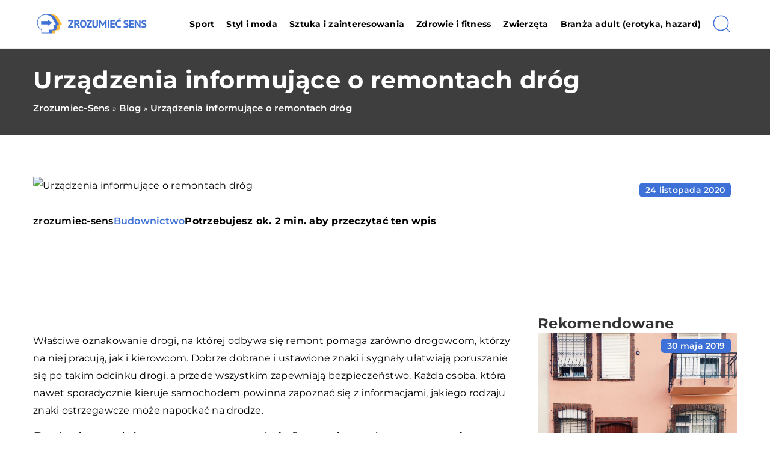

--- FILE ---
content_type: text/html; charset=UTF-8
request_url: https://zrozumiec-sens.pl/urzadzenia-informujace-o-remontach-drog/
body_size: 14120
content:
<!DOCTYPE html>
<html lang="pl">
<head><meta charset="UTF-8"><script>if(navigator.userAgent.match(/MSIE|Internet Explorer/i)||navigator.userAgent.match(/Trident\/7\..*?rv:11/i)){var href=document.location.href;if(!href.match(/[?&]nowprocket/)){if(href.indexOf("?")==-1){if(href.indexOf("#")==-1){document.location.href=href+"?nowprocket=1"}else{document.location.href=href.replace("#","?nowprocket=1#")}}else{if(href.indexOf("#")==-1){document.location.href=href+"&nowprocket=1"}else{document.location.href=href.replace("#","&nowprocket=1#")}}}}</script><script>class RocketLazyLoadScripts{constructor(){this.v="1.2.3",this.triggerEvents=["keydown","mousedown","mousemove","touchmove","touchstart","touchend","wheel"],this.userEventHandler=this._triggerListener.bind(this),this.touchStartHandler=this._onTouchStart.bind(this),this.touchMoveHandler=this._onTouchMove.bind(this),this.touchEndHandler=this._onTouchEnd.bind(this),this.clickHandler=this._onClick.bind(this),this.interceptedClicks=[],window.addEventListener("pageshow",t=>{this.persisted=t.persisted}),window.addEventListener("DOMContentLoaded",()=>{this._preconnect3rdParties()}),this.delayedScripts={normal:[],async:[],defer:[]},this.trash=[],this.allJQueries=[]}_addUserInteractionListener(t){if(document.hidden){t._triggerListener();return}this.triggerEvents.forEach(e=>window.addEventListener(e,t.userEventHandler,{passive:!0})),window.addEventListener("touchstart",t.touchStartHandler,{passive:!0}),window.addEventListener("mousedown",t.touchStartHandler),document.addEventListener("visibilitychange",t.userEventHandler)}_removeUserInteractionListener(){this.triggerEvents.forEach(t=>window.removeEventListener(t,this.userEventHandler,{passive:!0})),document.removeEventListener("visibilitychange",this.userEventHandler)}_onTouchStart(t){"HTML"!==t.target.tagName&&(window.addEventListener("touchend",this.touchEndHandler),window.addEventListener("mouseup",this.touchEndHandler),window.addEventListener("touchmove",this.touchMoveHandler,{passive:!0}),window.addEventListener("mousemove",this.touchMoveHandler),t.target.addEventListener("click",this.clickHandler),this._renameDOMAttribute(t.target,"onclick","rocket-onclick"),this._pendingClickStarted())}_onTouchMove(t){window.removeEventListener("touchend",this.touchEndHandler),window.removeEventListener("mouseup",this.touchEndHandler),window.removeEventListener("touchmove",this.touchMoveHandler,{passive:!0}),window.removeEventListener("mousemove",this.touchMoveHandler),t.target.removeEventListener("click",this.clickHandler),this._renameDOMAttribute(t.target,"rocket-onclick","onclick"),this._pendingClickFinished()}_onTouchEnd(t){window.removeEventListener("touchend",this.touchEndHandler),window.removeEventListener("mouseup",this.touchEndHandler),window.removeEventListener("touchmove",this.touchMoveHandler,{passive:!0}),window.removeEventListener("mousemove",this.touchMoveHandler)}_onClick(t){t.target.removeEventListener("click",this.clickHandler),this._renameDOMAttribute(t.target,"rocket-onclick","onclick"),this.interceptedClicks.push(t),t.preventDefault(),t.stopPropagation(),t.stopImmediatePropagation(),this._pendingClickFinished()}_replayClicks(){window.removeEventListener("touchstart",this.touchStartHandler,{passive:!0}),window.removeEventListener("mousedown",this.touchStartHandler),this.interceptedClicks.forEach(t=>{t.target.dispatchEvent(new MouseEvent("click",{view:t.view,bubbles:!0,cancelable:!0}))})}_waitForPendingClicks(){return new Promise(t=>{this._isClickPending?this._pendingClickFinished=t:t()})}_pendingClickStarted(){this._isClickPending=!0}_pendingClickFinished(){this._isClickPending=!1}_renameDOMAttribute(t,e,r){t.hasAttribute&&t.hasAttribute(e)&&(event.target.setAttribute(r,event.target.getAttribute(e)),event.target.removeAttribute(e))}_triggerListener(){this._removeUserInteractionListener(this),"loading"===document.readyState?document.addEventListener("DOMContentLoaded",this._loadEverythingNow.bind(this)):this._loadEverythingNow()}_preconnect3rdParties(){let t=[];document.querySelectorAll("script[type=rocketlazyloadscript]").forEach(e=>{if(e.hasAttribute("src")){let r=new URL(e.src).origin;r!==location.origin&&t.push({src:r,crossOrigin:e.crossOrigin||"module"===e.getAttribute("data-rocket-type")})}}),t=[...new Map(t.map(t=>[JSON.stringify(t),t])).values()],this._batchInjectResourceHints(t,"preconnect")}async _loadEverythingNow(){this.lastBreath=Date.now(),this._delayEventListeners(this),this._delayJQueryReady(this),this._handleDocumentWrite(),this._registerAllDelayedScripts(),this._preloadAllScripts(),await this._loadScriptsFromList(this.delayedScripts.normal),await this._loadScriptsFromList(this.delayedScripts.defer),await this._loadScriptsFromList(this.delayedScripts.async);try{await this._triggerDOMContentLoaded(),await this._triggerWindowLoad()}catch(t){console.error(t)}window.dispatchEvent(new Event("rocket-allScriptsLoaded")),this._waitForPendingClicks().then(()=>{this._replayClicks()}),this._emptyTrash()}_registerAllDelayedScripts(){document.querySelectorAll("script[type=rocketlazyloadscript]").forEach(t=>{t.hasAttribute("data-rocket-src")?t.hasAttribute("async")&&!1!==t.async?this.delayedScripts.async.push(t):t.hasAttribute("defer")&&!1!==t.defer||"module"===t.getAttribute("data-rocket-type")?this.delayedScripts.defer.push(t):this.delayedScripts.normal.push(t):this.delayedScripts.normal.push(t)})}async _transformScript(t){return new Promise((await this._littleBreath(),navigator.userAgent.indexOf("Firefox/")>0||""===navigator.vendor)?e=>{let r=document.createElement("script");[...t.attributes].forEach(t=>{let e=t.nodeName;"type"!==e&&("data-rocket-type"===e&&(e="type"),"data-rocket-src"===e&&(e="src"),r.setAttribute(e,t.nodeValue))}),t.text&&(r.text=t.text),r.hasAttribute("src")?(r.addEventListener("load",e),r.addEventListener("error",e)):(r.text=t.text,e());try{t.parentNode.replaceChild(r,t)}catch(i){e()}}:async e=>{function r(){t.setAttribute("data-rocket-status","failed"),e()}try{let i=t.getAttribute("data-rocket-type"),n=t.getAttribute("data-rocket-src");t.text,i?(t.type=i,t.removeAttribute("data-rocket-type")):t.removeAttribute("type"),t.addEventListener("load",function r(){t.setAttribute("data-rocket-status","executed"),e()}),t.addEventListener("error",r),n?(t.removeAttribute("data-rocket-src"),t.src=n):t.src="data:text/javascript;base64,"+window.btoa(unescape(encodeURIComponent(t.text)))}catch(s){r()}})}async _loadScriptsFromList(t){let e=t.shift();return e&&e.isConnected?(await this._transformScript(e),this._loadScriptsFromList(t)):Promise.resolve()}_preloadAllScripts(){this._batchInjectResourceHints([...this.delayedScripts.normal,...this.delayedScripts.defer,...this.delayedScripts.async],"preload")}_batchInjectResourceHints(t,e){var r=document.createDocumentFragment();t.forEach(t=>{let i=t.getAttribute&&t.getAttribute("data-rocket-src")||t.src;if(i){let n=document.createElement("link");n.href=i,n.rel=e,"preconnect"!==e&&(n.as="script"),t.getAttribute&&"module"===t.getAttribute("data-rocket-type")&&(n.crossOrigin=!0),t.crossOrigin&&(n.crossOrigin=t.crossOrigin),t.integrity&&(n.integrity=t.integrity),r.appendChild(n),this.trash.push(n)}}),document.head.appendChild(r)}_delayEventListeners(t){let e={};function r(t,r){!function t(r){!e[r]&&(e[r]={originalFunctions:{add:r.addEventListener,remove:r.removeEventListener},eventsToRewrite:[]},r.addEventListener=function(){arguments[0]=i(arguments[0]),e[r].originalFunctions.add.apply(r,arguments)},r.removeEventListener=function(){arguments[0]=i(arguments[0]),e[r].originalFunctions.remove.apply(r,arguments)});function i(t){return e[r].eventsToRewrite.indexOf(t)>=0?"rocket-"+t:t}}(t),e[t].eventsToRewrite.push(r)}function i(t,e){let r=t[e];Object.defineProperty(t,e,{get:()=>r||function(){},set(i){t["rocket"+e]=r=i}})}r(document,"DOMContentLoaded"),r(window,"DOMContentLoaded"),r(window,"load"),r(window,"pageshow"),r(document,"readystatechange"),i(document,"onreadystatechange"),i(window,"onload"),i(window,"onpageshow")}_delayJQueryReady(t){let e;function r(r){if(r&&r.fn&&!t.allJQueries.includes(r)){r.fn.ready=r.fn.init.prototype.ready=function(e){return t.domReadyFired?e.bind(document)(r):document.addEventListener("rocket-DOMContentLoaded",()=>e.bind(document)(r)),r([])};let i=r.fn.on;r.fn.on=r.fn.init.prototype.on=function(){if(this[0]===window){function t(t){return t.split(" ").map(t=>"load"===t||0===t.indexOf("load.")?"rocket-jquery-load":t).join(" ")}"string"==typeof arguments[0]||arguments[0]instanceof String?arguments[0]=t(arguments[0]):"object"==typeof arguments[0]&&Object.keys(arguments[0]).forEach(e=>{let r=arguments[0][e];delete arguments[0][e],arguments[0][t(e)]=r})}return i.apply(this,arguments),this},t.allJQueries.push(r)}e=r}r(window.jQuery),Object.defineProperty(window,"jQuery",{get:()=>e,set(t){r(t)}})}async _triggerDOMContentLoaded(){this.domReadyFired=!0,await this._littleBreath(),document.dispatchEvent(new Event("rocket-DOMContentLoaded")),await this._littleBreath(),window.dispatchEvent(new Event("rocket-DOMContentLoaded")),await this._littleBreath(),document.dispatchEvent(new Event("rocket-readystatechange")),await this._littleBreath(),document.rocketonreadystatechange&&document.rocketonreadystatechange()}async _triggerWindowLoad(){await this._littleBreath(),window.dispatchEvent(new Event("rocket-load")),await this._littleBreath(),window.rocketonload&&window.rocketonload(),await this._littleBreath(),this.allJQueries.forEach(t=>t(window).trigger("rocket-jquery-load")),await this._littleBreath();let t=new Event("rocket-pageshow");t.persisted=this.persisted,window.dispatchEvent(t),await this._littleBreath(),window.rocketonpageshow&&window.rocketonpageshow({persisted:this.persisted})}_handleDocumentWrite(){let t=new Map;document.write=document.writeln=function(e){let r=document.currentScript;r||console.error("WPRocket unable to document.write this: "+e);let i=document.createRange(),n=r.parentElement,s=t.get(r);void 0===s&&(s=r.nextSibling,t.set(r,s));let a=document.createDocumentFragment();i.setStart(a,0),a.appendChild(i.createContextualFragment(e)),n.insertBefore(a,s)}}async _littleBreath(){Date.now()-this.lastBreath>45&&(await this._requestAnimFrame(),this.lastBreath=Date.now())}async _requestAnimFrame(){return document.hidden?new Promise(t=>setTimeout(t)):new Promise(t=>requestAnimationFrame(t))}_emptyTrash(){this.trash.forEach(t=>t.remove())}static run(){let t=new RocketLazyLoadScripts;t._addUserInteractionListener(t)}}RocketLazyLoadScripts.run();</script>	
	
	<meta name="viewport" content="width=device-width, initial-scale=1">
		<meta name='robots' content='index, follow, max-image-preview:large, max-snippet:-1, max-video-preview:-1' />

	<!-- This site is optimized with the Yoast SEO plugin v26.8 - https://yoast.com/product/yoast-seo-wordpress/ -->
	<title>Urządzenia informujące o remontach dróg - zrozumiec-sens.pl</title><link rel="stylesheet" href="https://zrozumiec-sens.pl/wp-content/cache/min/1/24db09f0ad8ee7a0ab97b041f1971639.css" media="all" data-minify="1" />
	<link rel="canonical" href="https://zrozumiec-sens.pl/urzadzenia-informujace-o-remontach-drog/" />
	<meta property="og:locale" content="pl_PL" />
	<meta property="og:type" content="article" />
	<meta property="og:title" content="Urządzenia informujące o remontach dróg - zrozumiec-sens.pl" />
	<meta property="og:description" content="Właściwe oznakowanie drogi, na której odbywa się remont pomaga zarówno drogowcom, którzy na niej pracują, jak i kierowcom. Dobrze dobrane [&hellip;]" />
	<meta property="og:url" content="https://zrozumiec-sens.pl/urzadzenia-informujace-o-remontach-drog/" />
	<meta property="og:site_name" content="zrozumiec-sens.pl" />
	<meta name="author" content="zrozumiec-sens" />
	<meta name="twitter:card" content="summary_large_image" />
	<meta name="twitter:label1" content="Napisane przez" />
	<meta name="twitter:data1" content="zrozumiec-sens" />
	<meta name="twitter:label2" content="Szacowany czas czytania" />
	<meta name="twitter:data2" content="1 minuta" />
	<script type="application/ld+json" class="yoast-schema-graph">{"@context":"https://schema.org","@graph":[{"@type":"Article","@id":"https://zrozumiec-sens.pl/urzadzenia-informujace-o-remontach-drog/#article","isPartOf":{"@id":"https://zrozumiec-sens.pl/urzadzenia-informujace-o-remontach-drog/"},"author":{"name":"zrozumiec-sens","@id":"https://zrozumiec-sens.pl/#/schema/person/78e6f5a4f0e573e2bf972ee678bcf0f5"},"headline":"Urządzenia informujące o remontach dróg","datePublished":"2020-11-24T09:25:53+00:00","mainEntityOfPage":{"@id":"https://zrozumiec-sens.pl/urzadzenia-informujace-o-remontach-drog/"},"wordCount":264,"commentCount":0,"image":{"@id":"https://zrozumiec-sens.pl/urzadzenia-informujace-o-remontach-drog/#primaryimage"},"thumbnailUrl":"","articleSection":["Budownictwo"],"inLanguage":"pl-PL","potentialAction":[{"@type":"CommentAction","name":"Comment","target":["https://zrozumiec-sens.pl/urzadzenia-informujace-o-remontach-drog/#respond"]}]},{"@type":"WebPage","@id":"https://zrozumiec-sens.pl/urzadzenia-informujace-o-remontach-drog/","url":"https://zrozumiec-sens.pl/urzadzenia-informujace-o-remontach-drog/","name":"Urządzenia informujące o remontach dróg - zrozumiec-sens.pl","isPartOf":{"@id":"https://zrozumiec-sens.pl/#website"},"primaryImageOfPage":{"@id":"https://zrozumiec-sens.pl/urzadzenia-informujace-o-remontach-drog/#primaryimage"},"image":{"@id":"https://zrozumiec-sens.pl/urzadzenia-informujace-o-remontach-drog/#primaryimage"},"thumbnailUrl":"","datePublished":"2020-11-24T09:25:53+00:00","inLanguage":"pl-PL","potentialAction":[{"@type":"ReadAction","target":["https://zrozumiec-sens.pl/urzadzenia-informujace-o-remontach-drog/"]}]},{"@type":"ImageObject","inLanguage":"pl-PL","@id":"https://zrozumiec-sens.pl/urzadzenia-informujace-o-remontach-drog/#primaryimage","url":"","contentUrl":""},{"@type":"WebSite","@id":"https://zrozumiec-sens.pl/#website","url":"https://zrozumiec-sens.pl/","name":"zrozumiec-sens.pl","description":"","potentialAction":[{"@type":"SearchAction","target":{"@type":"EntryPoint","urlTemplate":"https://zrozumiec-sens.pl/?s={search_term_string}"},"query-input":{"@type":"PropertyValueSpecification","valueRequired":true,"valueName":"search_term_string"}}],"inLanguage":"pl-PL"}]}</script>
	<!-- / Yoast SEO plugin. -->


<link rel='dns-prefetch' href='//cdnjs.cloudflare.com' />

<style id='wp-img-auto-sizes-contain-inline-css' type='text/css'>
img:is([sizes=auto i],[sizes^="auto," i]){contain-intrinsic-size:3000px 1500px}
/*# sourceURL=wp-img-auto-sizes-contain-inline-css */
</style>
<style id='wp-emoji-styles-inline-css' type='text/css'>

	img.wp-smiley, img.emoji {
		display: inline !important;
		border: none !important;
		box-shadow: none !important;
		height: 1em !important;
		width: 1em !important;
		margin: 0 0.07em !important;
		vertical-align: -0.1em !important;
		background: none !important;
		padding: 0 !important;
	}
/*# sourceURL=wp-emoji-styles-inline-css */
</style>
<style id='classic-theme-styles-inline-css' type='text/css'>
/*! This file is auto-generated */
.wp-block-button__link{color:#fff;background-color:#32373c;border-radius:9999px;box-shadow:none;text-decoration:none;padding:calc(.667em + 2px) calc(1.333em + 2px);font-size:1.125em}.wp-block-file__button{background:#32373c;color:#fff;text-decoration:none}
/*# sourceURL=/wp-includes/css/classic-themes.min.css */
</style>

<script type="text/javascript" src="https://zrozumiec-sens.pl/wp-includes/js/jquery/jquery.min.js?ver=3.7.1" id="jquery-core-js"></script>
<script type="text/javascript" src="https://zrozumiec-sens.pl/wp-includes/js/jquery/jquery-migrate.min.js?ver=3.4.1" id="jquery-migrate-js" defer></script>
<script  type="application/ld+json">
        {
          "@context": "https://schema.org",
          "@type": "BreadcrumbList",
          "itemListElement": [{"@type": "ListItem","position": 1,"name": "zrozumiec-sens","item": "https://zrozumiec-sens.pl" },{"@type": "ListItem","position": 2,"name": "Blog","item": "https://zrozumiec-sens.pl/blog/" },{"@type": "ListItem","position": 3,"name": "Urządzenia informujące o remontach dróg"}]
        }
        </script>    <style>
    @font-face {font-family: 'Montserrat';font-style: normal;font-weight: 400;src: url('https://zrozumiec-sens.pl/wp-content/themes/knight-theme/fonts/Montserrat-Regular.ttf');font-display: swap;}
    @font-face {font-family: 'Montserrat';font-style: normal;font-weight: 500;src: url('https://zrozumiec-sens.pl/wp-content/themes/knight-theme/fonts/Montserrat-Medium.ttf');font-display: swap;}
    @font-face {font-family: 'Montserrat';font-style: normal;font-weight: 600;src: url('https://zrozumiec-sens.pl/wp-content/themes/knight-theme/fonts/Montserrat-SemiBold.ttf');font-display: swap;}
    @font-face {font-family: 'Montserrat';font-style: normal;font-weight: 700;src: url('https://zrozumiec-sens.pl/wp-content/themes/knight-theme/fonts/Montserrat-Bold.ttf');font-display: swap;}
    @font-face {font-family: 'Montserrat';font-style: normal;font-weight: 800;src: url('https://zrozumiec-sens.pl/wp-content/themes/knight-theme/fonts/Montserrat-ExtraBold.ttf');font-display: swap;}
    </style>
<script  type="application/ld+json">
        {
          "@context": "https://schema.org",
          "@type": "Article",
          "headline": "Urządzenia informujące o remontach dróg",
          "image": "",
          "datePublished": "2020-11-24",
          "dateModified": "2020-11-24",
          "author": {
            "@type": "Person",
            "name": "zrozumiec-sens"
          },
           "publisher": {
            "@type": "Organization",
            "name": "zrozumiec-sens.pl",
            "logo": {
              "@type": "ImageObject",
              "url": "https://zrozumiec-sens.pl/wp-content/uploads/2023/08/cropped-6.png"
            }
          }
          
        }
        </script><link rel="icon" href="https://zrozumiec-sens.pl/wp-content/uploads/2023/08/cropped-6-1-180x180-1.png" sizes="32x32" />
<link rel="icon" href="https://zrozumiec-sens.pl/wp-content/uploads/2023/08/cropped-6-1-180x180-1.png" sizes="192x192" />
<link rel="apple-touch-icon" href="https://zrozumiec-sens.pl/wp-content/uploads/2023/08/cropped-6-1-180x180-1.png" />
<meta name="msapplication-TileImage" content="https://zrozumiec-sens.pl/wp-content/uploads/2023/08/cropped-6-1-180x180-1.png" />
<noscript><style id="rocket-lazyload-nojs-css">.rll-youtube-player, [data-lazy-src]{display:none !important;}</style></noscript>	
<!-- Google tag (gtag.js) -->
<script type="rocketlazyloadscript" async data-rocket-src="https://www.googletagmanager.com/gtag/js?id=G-XFZ2R7L26F"></script>
<script type="rocketlazyloadscript">
  window.dataLayer = window.dataLayer || [];
  function gtag(){dataLayer.push(arguments);}
  gtag('js', new Date());

  gtag('config', 'G-XFZ2R7L26F');
</script>
<style id='global-styles-inline-css' type='text/css'>
:root{--wp--preset--aspect-ratio--square: 1;--wp--preset--aspect-ratio--4-3: 4/3;--wp--preset--aspect-ratio--3-4: 3/4;--wp--preset--aspect-ratio--3-2: 3/2;--wp--preset--aspect-ratio--2-3: 2/3;--wp--preset--aspect-ratio--16-9: 16/9;--wp--preset--aspect-ratio--9-16: 9/16;--wp--preset--color--black: #000000;--wp--preset--color--cyan-bluish-gray: #abb8c3;--wp--preset--color--white: #ffffff;--wp--preset--color--pale-pink: #f78da7;--wp--preset--color--vivid-red: #cf2e2e;--wp--preset--color--luminous-vivid-orange: #ff6900;--wp--preset--color--luminous-vivid-amber: #fcb900;--wp--preset--color--light-green-cyan: #7bdcb5;--wp--preset--color--vivid-green-cyan: #00d084;--wp--preset--color--pale-cyan-blue: #8ed1fc;--wp--preset--color--vivid-cyan-blue: #0693e3;--wp--preset--color--vivid-purple: #9b51e0;--wp--preset--gradient--vivid-cyan-blue-to-vivid-purple: linear-gradient(135deg,rgb(6,147,227) 0%,rgb(155,81,224) 100%);--wp--preset--gradient--light-green-cyan-to-vivid-green-cyan: linear-gradient(135deg,rgb(122,220,180) 0%,rgb(0,208,130) 100%);--wp--preset--gradient--luminous-vivid-amber-to-luminous-vivid-orange: linear-gradient(135deg,rgb(252,185,0) 0%,rgb(255,105,0) 100%);--wp--preset--gradient--luminous-vivid-orange-to-vivid-red: linear-gradient(135deg,rgb(255,105,0) 0%,rgb(207,46,46) 100%);--wp--preset--gradient--very-light-gray-to-cyan-bluish-gray: linear-gradient(135deg,rgb(238,238,238) 0%,rgb(169,184,195) 100%);--wp--preset--gradient--cool-to-warm-spectrum: linear-gradient(135deg,rgb(74,234,220) 0%,rgb(151,120,209) 20%,rgb(207,42,186) 40%,rgb(238,44,130) 60%,rgb(251,105,98) 80%,rgb(254,248,76) 100%);--wp--preset--gradient--blush-light-purple: linear-gradient(135deg,rgb(255,206,236) 0%,rgb(152,150,240) 100%);--wp--preset--gradient--blush-bordeaux: linear-gradient(135deg,rgb(254,205,165) 0%,rgb(254,45,45) 50%,rgb(107,0,62) 100%);--wp--preset--gradient--luminous-dusk: linear-gradient(135deg,rgb(255,203,112) 0%,rgb(199,81,192) 50%,rgb(65,88,208) 100%);--wp--preset--gradient--pale-ocean: linear-gradient(135deg,rgb(255,245,203) 0%,rgb(182,227,212) 50%,rgb(51,167,181) 100%);--wp--preset--gradient--electric-grass: linear-gradient(135deg,rgb(202,248,128) 0%,rgb(113,206,126) 100%);--wp--preset--gradient--midnight: linear-gradient(135deg,rgb(2,3,129) 0%,rgb(40,116,252) 100%);--wp--preset--font-size--small: 13px;--wp--preset--font-size--medium: 20px;--wp--preset--font-size--large: 36px;--wp--preset--font-size--x-large: 42px;--wp--preset--spacing--20: 0.44rem;--wp--preset--spacing--30: 0.67rem;--wp--preset--spacing--40: 1rem;--wp--preset--spacing--50: 1.5rem;--wp--preset--spacing--60: 2.25rem;--wp--preset--spacing--70: 3.38rem;--wp--preset--spacing--80: 5.06rem;--wp--preset--shadow--natural: 6px 6px 9px rgba(0, 0, 0, 0.2);--wp--preset--shadow--deep: 12px 12px 50px rgba(0, 0, 0, 0.4);--wp--preset--shadow--sharp: 6px 6px 0px rgba(0, 0, 0, 0.2);--wp--preset--shadow--outlined: 6px 6px 0px -3px rgb(255, 255, 255), 6px 6px rgb(0, 0, 0);--wp--preset--shadow--crisp: 6px 6px 0px rgb(0, 0, 0);}:where(.is-layout-flex){gap: 0.5em;}:where(.is-layout-grid){gap: 0.5em;}body .is-layout-flex{display: flex;}.is-layout-flex{flex-wrap: wrap;align-items: center;}.is-layout-flex > :is(*, div){margin: 0;}body .is-layout-grid{display: grid;}.is-layout-grid > :is(*, div){margin: 0;}:where(.wp-block-columns.is-layout-flex){gap: 2em;}:where(.wp-block-columns.is-layout-grid){gap: 2em;}:where(.wp-block-post-template.is-layout-flex){gap: 1.25em;}:where(.wp-block-post-template.is-layout-grid){gap: 1.25em;}.has-black-color{color: var(--wp--preset--color--black) !important;}.has-cyan-bluish-gray-color{color: var(--wp--preset--color--cyan-bluish-gray) !important;}.has-white-color{color: var(--wp--preset--color--white) !important;}.has-pale-pink-color{color: var(--wp--preset--color--pale-pink) !important;}.has-vivid-red-color{color: var(--wp--preset--color--vivid-red) !important;}.has-luminous-vivid-orange-color{color: var(--wp--preset--color--luminous-vivid-orange) !important;}.has-luminous-vivid-amber-color{color: var(--wp--preset--color--luminous-vivid-amber) !important;}.has-light-green-cyan-color{color: var(--wp--preset--color--light-green-cyan) !important;}.has-vivid-green-cyan-color{color: var(--wp--preset--color--vivid-green-cyan) !important;}.has-pale-cyan-blue-color{color: var(--wp--preset--color--pale-cyan-blue) !important;}.has-vivid-cyan-blue-color{color: var(--wp--preset--color--vivid-cyan-blue) !important;}.has-vivid-purple-color{color: var(--wp--preset--color--vivid-purple) !important;}.has-black-background-color{background-color: var(--wp--preset--color--black) !important;}.has-cyan-bluish-gray-background-color{background-color: var(--wp--preset--color--cyan-bluish-gray) !important;}.has-white-background-color{background-color: var(--wp--preset--color--white) !important;}.has-pale-pink-background-color{background-color: var(--wp--preset--color--pale-pink) !important;}.has-vivid-red-background-color{background-color: var(--wp--preset--color--vivid-red) !important;}.has-luminous-vivid-orange-background-color{background-color: var(--wp--preset--color--luminous-vivid-orange) !important;}.has-luminous-vivid-amber-background-color{background-color: var(--wp--preset--color--luminous-vivid-amber) !important;}.has-light-green-cyan-background-color{background-color: var(--wp--preset--color--light-green-cyan) !important;}.has-vivid-green-cyan-background-color{background-color: var(--wp--preset--color--vivid-green-cyan) !important;}.has-pale-cyan-blue-background-color{background-color: var(--wp--preset--color--pale-cyan-blue) !important;}.has-vivid-cyan-blue-background-color{background-color: var(--wp--preset--color--vivid-cyan-blue) !important;}.has-vivid-purple-background-color{background-color: var(--wp--preset--color--vivid-purple) !important;}.has-black-border-color{border-color: var(--wp--preset--color--black) !important;}.has-cyan-bluish-gray-border-color{border-color: var(--wp--preset--color--cyan-bluish-gray) !important;}.has-white-border-color{border-color: var(--wp--preset--color--white) !important;}.has-pale-pink-border-color{border-color: var(--wp--preset--color--pale-pink) !important;}.has-vivid-red-border-color{border-color: var(--wp--preset--color--vivid-red) !important;}.has-luminous-vivid-orange-border-color{border-color: var(--wp--preset--color--luminous-vivid-orange) !important;}.has-luminous-vivid-amber-border-color{border-color: var(--wp--preset--color--luminous-vivid-amber) !important;}.has-light-green-cyan-border-color{border-color: var(--wp--preset--color--light-green-cyan) !important;}.has-vivid-green-cyan-border-color{border-color: var(--wp--preset--color--vivid-green-cyan) !important;}.has-pale-cyan-blue-border-color{border-color: var(--wp--preset--color--pale-cyan-blue) !important;}.has-vivid-cyan-blue-border-color{border-color: var(--wp--preset--color--vivid-cyan-blue) !important;}.has-vivid-purple-border-color{border-color: var(--wp--preset--color--vivid-purple) !important;}.has-vivid-cyan-blue-to-vivid-purple-gradient-background{background: var(--wp--preset--gradient--vivid-cyan-blue-to-vivid-purple) !important;}.has-light-green-cyan-to-vivid-green-cyan-gradient-background{background: var(--wp--preset--gradient--light-green-cyan-to-vivid-green-cyan) !important;}.has-luminous-vivid-amber-to-luminous-vivid-orange-gradient-background{background: var(--wp--preset--gradient--luminous-vivid-amber-to-luminous-vivid-orange) !important;}.has-luminous-vivid-orange-to-vivid-red-gradient-background{background: var(--wp--preset--gradient--luminous-vivid-orange-to-vivid-red) !important;}.has-very-light-gray-to-cyan-bluish-gray-gradient-background{background: var(--wp--preset--gradient--very-light-gray-to-cyan-bluish-gray) !important;}.has-cool-to-warm-spectrum-gradient-background{background: var(--wp--preset--gradient--cool-to-warm-spectrum) !important;}.has-blush-light-purple-gradient-background{background: var(--wp--preset--gradient--blush-light-purple) !important;}.has-blush-bordeaux-gradient-background{background: var(--wp--preset--gradient--blush-bordeaux) !important;}.has-luminous-dusk-gradient-background{background: var(--wp--preset--gradient--luminous-dusk) !important;}.has-pale-ocean-gradient-background{background: var(--wp--preset--gradient--pale-ocean) !important;}.has-electric-grass-gradient-background{background: var(--wp--preset--gradient--electric-grass) !important;}.has-midnight-gradient-background{background: var(--wp--preset--gradient--midnight) !important;}.has-small-font-size{font-size: var(--wp--preset--font-size--small) !important;}.has-medium-font-size{font-size: var(--wp--preset--font-size--medium) !important;}.has-large-font-size{font-size: var(--wp--preset--font-size--large) !important;}.has-x-large-font-size{font-size: var(--wp--preset--font-size--x-large) !important;}
/*# sourceURL=global-styles-inline-css */
</style>
</head>

<body class="wp-singular post-template-default single single-post postid-1472 single-format-standard wp-theme-knight-theme">


	<header class="k_header">
		<div class="k_conatiner k-flex-between"> 
			<nav id="mainnav" class="mainnav" role="navigation">
				<div class="menu-menu-container"><ul id="menu-menu" class="menu"><li id="menu-item-6349" class="menu-item menu-item-type-taxonomy menu-item-object-companycategory menu-item-6349"><a href="https://zrozumiec-sens.pl/firmy/sport/">Sport</a></li>
<li id="menu-item-6350" class="menu-item menu-item-type-taxonomy menu-item-object-companycategory menu-item-6350"><a href="https://zrozumiec-sens.pl/firmy/styl-i-moda/">Styl i moda</a></li>
<li id="menu-item-6351" class="menu-item menu-item-type-taxonomy menu-item-object-companycategory menu-item-6351"><a href="https://zrozumiec-sens.pl/firmy/sztuka-i-zainteresowania/">Sztuka i zainteresowania</a></li>
<li id="menu-item-6352" class="menu-item menu-item-type-taxonomy menu-item-object-companycategory menu-item-6352"><a href="https://zrozumiec-sens.pl/firmy/zdrowie-i-fitness/">Zdrowie i fitness</a></li>
<li id="menu-item-6353" class="menu-item menu-item-type-taxonomy menu-item-object-companycategory menu-item-6353"><a href="https://zrozumiec-sens.pl/firmy/zwierzeta/">Zwierzęta</a></li>
<li id="menu-item-6354" class="menu-item menu-item-type-taxonomy menu-item-object-companycategory menu-item-6354"><a href="https://zrozumiec-sens.pl/firmy/branza-adult-erotyka-hazard/">Branża adult (erotyka, hazard)</a></li>
</ul></div>			</nav> 
			<div class="k_logo">
								<a href="https://zrozumiec-sens.pl/">   
					<img width="784" height="175" src="https://zrozumiec-sens.pl/wp-content/uploads/2023/08/cropped-6.png" class="logo-main" alt="zrozumiec-sens.pl">	
				</a>
							</div> 	
			<div class="mobile-menu">
				<div id="btn-menu">
					<svg class="ham hamRotate ham8" viewBox="0 0 100 100" width="80" onclick="this.classList.toggle('active')">
						<path class="line top" d="m 30,33 h 40 c 3.722839,0 7.5,3.126468 7.5,8.578427 0,5.451959 -2.727029,8.421573 -7.5,8.421573 h -20" />
						<path class="line middle"d="m 30,50 h 40" />
						<path class="line bottom" d="m 70,67 h -40 c 0,0 -7.5,-0.802118 -7.5,-8.365747 0,-7.563629 7.5,-8.634253 7.5,-8.634253 h 20" />
					</svg>
				</div>
			</div>
			<div class="k-search-btn"><svg width="80" height="80" viewBox="0 0 80 80" fill="none" xmlns="http://www.w3.org/2000/svg">
  <path d="M66.782 66.4336L54.3198 53.9714" stroke="#C2CCDE" stroke-linecap="round" stroke-linejoin="round" />
  <path d="M13.5775 30.724C15.8197 22.3559 22.3559 15.8197 30.724 13.5775C39.092 11.3353 48.0206 13.7277 54.1464 19.8536C60.2723 25.9794 62.6647 34.908 60.4225 43.276C58.1802 51.6441 51.6441 58.1802 43.276 60.4225C34.908 62.6647 25.9794 60.2723 19.8536 54.1464C13.7277 48.0206 11.3353 39.092 13.5775 30.724Z" stroke="#C2CCDE" stroke-linecap="round" stroke-linejoin="round" />
</svg></div>
		</div> 
	</header>
	<div class="k_search-form k-flex ">
	<form  class="k-flex k-flex-v-center k_relative" method="get" action="https://zrozumiec-sens.pl/">
		<input class="k_search-input" type="text" name="s" placeholder="Szukaj ..." value="">
		<button class="k_search-btn" type="submit" aria-label="Szukaj"><svg width="80" height="80" viewBox="0 0 80 80" fill="none" xmlns="http://www.w3.org/2000/svg">
  <path d="M66.782 66.4336L54.3198 53.9714" stroke="#C2CCDE" stroke-linecap="round" stroke-linejoin="round" />
  <path d="M13.5775 30.724C15.8197 22.3559 22.3559 15.8197 30.724 13.5775C39.092 11.3353 48.0206 13.7277 54.1464 19.8536C60.2723 25.9794 62.6647 34.908 60.4225 43.276C58.1802 51.6441 51.6441 58.1802 43.276 60.4225C34.908 62.6647 25.9794 60.2723 19.8536 54.1464C13.7277 48.0206 11.3353 39.092 13.5775 30.724Z" stroke="#C2CCDE" stroke-linecap="round" stroke-linejoin="round" />
</svg></button>
	</form>
</div>

			
				

<section class="k_blog_banner k_bg_section k-flex-v-center">
	<div class="k_conatiner k-pt-3 k-pb-3 k_relative k-flex-center">
		<div class="k-flex k-mb-1">
			<h1 class="k_page_h1">Urządzenia informujące o remontach dróg</h1>
		</div>
		<ul id="breadcrumbs" class="k_breadcrumbs"><li class="item-home"><a class="bread-link bread-home" href="https://zrozumiec-sens.pl" title="zrozumiec-sens">zrozumiec-sens</a></li><li class="separator separator-home"> &#187; </li><li data-id="4" class="item-cat"><a href="https://zrozumiec-sens.pl/blog/">Blog</a></li><li class="separator"> &#187; </li><li data-id="5" class="item-current  item-1472"><strong class="bread-current bread-1472" title="Urządzenia informujące o remontach dróg">Urządzenia informujące o remontach dróg</strong></li></ul>	</div>
</section>

<section class="k-flex-v-center">
	<div class="k_conatiner k-pt-7 k_relative k_conatiner-col">
		
		<div class="k_col-10 k-flex k-flex-v-center">
			<div class="k_relative k-flex k_img_banner k_index">
				<img src="" alt="Urządzenia informujące o remontach dróg">				<div class="k_meta-value k_post-date k-flex k-flex-v-center">
					<time>24 listopada 2020</time>
				</div>
			</div>

			<div class="k-flex k-flex-v-center k-gap-30 k-mt-3">
				<div class="k_post-single-author k-flex k-flex-v-center k-gap-30 k_weight-semibold">

												
						<a href="https://zrozumiec-sens.pl/autor/zrozumiec-sens/" rel="nofollow">zrozumiec-sens</a>				</div>
				<div class="k_post-single-cat k-gap-5-10 k_weight-semibold">
					<a href="https://zrozumiec-sens.pl/category/budownictwo/">Budownictwo</a>  
				</div> 
				<div class="k-post-reading-time">Potrzebujesz ok. 2 min. aby przeczytać ten wpis</div>			</div>
			
			
			
			
		</div>
	</div>
</section>

<section class="k_text_section k-pt-7 k-pt-5-m">
	<div class="k_conatiner k_conatiner-col k-single-b-top k_relative k-pt-7">
		
		<div class="k_col-7">
		
			

			
			<div class="k_content k_ul">
				<div class='etykiety-publikacji'></div><p><span style="font-weight: 400;">Właściwe oznakowanie drogi, na której odbywa się remont pomaga zarówno drogowcom, którzy na niej pracują, jak i kierowcom. Dobrze dobrane i ustawione znaki i sygnały ułatwiają poruszanie się po takim odcinku drogi, a przede wszystkim zapewniają bezpieczeństwo. Każda osoba, która nawet sporadycznie kieruje samochodem powinna zapoznać się z informacjami, jakiego rodzaju znaki ostrzegawcze może napotkać na drodze.</span></p>
<h2><span style="font-weight: 400;">Rodzaje znaków ostrzegawczych informujących o remoncie drogi</span></h2>
<p><span style="font-weight: 400;">Najczęściej spotykane są klasyczne znaki pionowe i poziome, które informują o prowadzonych pracach, zmianie organizacji ruchu, a także nakazują zmniejszenie prędkości. W przypadku przeprowadzania głębokich wykopów w bezpośrednim sąsiedztwie jezdni stosuje się taśmy ostrzegawcze. Jeśli odbywa się ruch wahadłowy konieczne jest zastosowanie tymczasowej sygnalizacji świetlnej. Światła są ze sobą zsynchronizowane za pomocą kabla lub przy zastosowaniu nowoczesnych zegarów kwarcowych. Najczęściej znajdują się ona na specjalnych wózkach, dzięki czemu szybko i łatwo można je transportować w inne miejsce.</span></p>
<p><span style="font-weight: 400;"> Niekiedy stosuje się także tablice kierujące, które informują prowadzących pojazdy o nagłej zmianie toru jazdy, która ma miejsce np. w przypadku zwężenia jezdni. Znajdują się na nich czerwono-białe strzałki dobrze widoczne już z daleka. Wskazują one, w którą stronę powinni poruszać się kierowcy. Do oznaczania tego typu zagrożeń stosuje się także takie urządzenie, jak <a href="https://www.matech.com.pl/pl/urzadzenia-bezpieczenstwa-ruchu-drogowego/lampy-i-sygnalizatory-drogowe/fale-swietlne-panele-ostrzegawcze-led">fala świetlna</a>. Składa się ona z kilku mrugających lamp, które sygnalizują wystąpienie przeszkody.</span></p>
			</div>

			

			

			
			<div class="k_posts-category k-flex k-mt-5">
				<div class="k-flex k_post-category-title k_uppercase k_weight-bold k_subtitle-24 k-mb-3 k_ls-1">Zobacz również</div>
				
				<div class="k_posts_category k-grid k-grid-2 k-gap-30"><div class="k_post_category-item k-flex k_relative"><div class="k_post-image k-flex k-mb-1"><a class="k-flex" href="https://zrozumiec-sens.pl/profesjonalne-uslugi-dzwigiem-jaka-oferte-wybrac/" rel="nofollow"><img width="1200" height="800" src="https://zrozumiec-sens.pl/wp-content/uploads/2022/02/dzwig-zuraw-budowa-2.jpg" class="attachment-full size-full wp-post-image" alt="Profesjonalne usługi dźwigiem &#8211; jaką ofertę wybrać?" decoding="async" /></a></div><div class="k_post-content"><div class="k_post-date k-mb-1"><time>10 lutego 2022</time></div><a class="k_post-title k_weight-semibold" href="https://zrozumiec-sens.pl/profesjonalne-uslugi-dzwigiem-jaka-oferte-wybrac/">Profesjonalne usługi dźwigiem &#8211; jaką ofertę wybrać?</a></div></div><div class="k_post_category-item k-flex k_relative"><div class="k_post-image k-flex k-mb-1"><a class="k-flex" href="https://zrozumiec-sens.pl/z-jakich-materialow-mozna-wykonac-podloge/" rel="nofollow"><img width="1280" height="853" src="https://zrozumiec-sens.pl/wp-content/uploads/2021/11/hala-magazyn-przemysl-zywica-epoksydowa-podloga-posadzka-technika.jpg" class="attachment-full size-full wp-post-image" alt="Z jakich materiałów można wykonać podłogę?" decoding="async" loading="lazy" /></a></div><div class="k_post-content"><div class="k_post-date k-mb-1"><time>14 grudnia 2021</time></div><a class="k_post-title k_weight-semibold" href="https://zrozumiec-sens.pl/z-jakich-materialow-mozna-wykonac-podloge/">Z jakich materiałów można wykonać podłogę?</a></div></div></div>	
				
			</div>

			<div class="k_comments_section k-pt-5 k-pb-7">
				
				

 

<div class="k_comments">
    	<div id="respond" class="comment-respond">
		<div class="k_form-title k_subtitle-24 k_uppercase k_weight-bold k-mb-4 k_ls-2">Dodaj komentarz <small><a rel="nofollow" id="cancel-comment-reply-link" href="/urzadzenia-informujace-o-remontach-drog/#respond" style="display:none;">Anuluj pisanie odpowiedzi</a></small></div><form action="https://zrozumiec-sens.pl/wp-comments-post.php" method="post" id="commentform" class="comment-form"><p class="comment-notes"><span id="email-notes">Twój adres e-mail nie zostanie opublikowany.</span> <span class="required-field-message">Wymagane pola są oznaczone <span class="required">*</span></span></p><p class="comment-form-comment"><label for="comment">Komentarz</label><textarea id="comment" required="required" name="comment" cols="45" rows="5" placeholder="Twój komentarz" aria-required="true"></textarea></p><p class="comment-form-author"><label for="author">Nazwa</label> <span class="required">*</span><input id="author" name="author" type="text" value="" size="30" aria-required='true' placeholder="Nazwa" /></p>
<p class="comment-form-email"><label for="email">E-mail</label> <span class="required">*</span><input id="email" name="email" type="text" value="" size="30" aria-required='true' placeholder="E-mail" /></p>
<p class="comment-form-url"><label for="url">Witryna www</label><input id="url" name="url" type="text" value="" size="30"  placeholder="Witryna www"/></p>
<p class="comment-form-cookies-consent"><input id="wp-comment-cookies-consent" name="wp-comment-cookies-consent" type="checkbox" value="yes"Array /><label for="wp-comment-cookies-consent">Zapamiętaj mnie</label></p>
<p class="form-submit"><input name="submit" type="submit" id="submit" class="submit" value="Wyślij" /> <input type='hidden' name='comment_post_ID' value='1472' id='comment_post_ID' />
<input type='hidden' name='comment_parent' id='comment_parent' value='0' />
</p> <p class="comment-form-aios-antibot-keys"><input type="hidden" name="a9j11i5b" value="eau66md805xw" ><input type="hidden" name="e2ewhorq" value="pgg35fcad2dt" ><input type="hidden" name="ucf7g39j" value="1nsrgia5e1ex" ><input type="hidden" name="fs01cmpu" value="2zc0ohmbiyyk" ><input type="hidden" name="aios_antibot_keys_expiry" id="aios_antibot_keys_expiry" value="1769817600"></p></form>	</div><!-- #respond -->
	


     
</div>					
			</div>	

			
		</div>
		<div class="k_col-3 k-pb-7">

			

			
		<div class="k_blog-cat-post k-gap-30 k-flex k-mb-5">
				<div class="k-cat-name k-flex k-third-color k_subtitle-24">Rekomendowane</div><div class="k-cat-post-slick_ k-flex"><div class="k_post-cat-sidebar k-flex k_relative"><div class="k_post-image k-flex k-mb-15"><a class="k-flex" href="https://zrozumiec-sens.pl/podstawowe-funkcje-rolet-okiennych/" rel="nofollow"><img width="1280" height="1279" src="https://zrozumiec-sens.pl/wp-content/uploads/2019/05/dom-rolety-zalony-rolety-zewnetrzne.jpg" class="attachment-full size-full wp-post-image" alt="Podstawowe funkcje rolet okiennych" decoding="async" loading="lazy" /></a><div class="k_post-date"><time>30 maja 2019</time></div><div class="k_post-category k-mb-1"><span class="k-color-ogrodnictwo-i-dom">Ogrodnictwo i dom</span></div></div><div class="k_post-content"><a class="k_post-title" href="https://zrozumiec-sens.pl/podstawowe-funkcje-rolet-okiennych/">Podstawowe funkcje rolet okiennych</a><div class="k_post-excerpt k-mt-1 k-second-color"> Rolety okienne to popularny sposób osłonięcia okna, który powoli zaczyna wypierać tradycyjne i czasem nieco staromodne żaluzje. Przydadzą się, gdy [&hellip;]</div></div></div></div>			</div>	
			
			
			

						
			

			<div class="k_blog-post-recent k-flex k-sticky">
				<div class="k_blog-post-recent-title k-third-color k_subtitle-24">Ostatnie wpisy</div>
				<div class="k_recent-post k-flex"><div class="k_recent-item k-flex k-mt-3"><div class="k_post-image"><a class="k-flex" href="https://zrozumiec-sens.pl/czy-dzieci-moga-sie-uczyc-cybernetyki/" rel="nofollow"><img width="1280" height="853" src="https://zrozumiec-sens.pl/wp-content/uploads/2023/03/pokoj-dzieciecy-zabawki.jpg" alt="Czy dzieci mogą się uczyć cybernetyki?" loading="lazy"></a></div><div class="k_post-content k-gap-5-10"><a class="k_post-title" href="https://zrozumiec-sens.pl/czy-dzieci-moga-sie-uczyc-cybernetyki/">Czy dzieci mogą się uczyć cybernetyki?</a><div class="k_post-category-sidebar k-flex k-gap-5-10"><span class="k-color-czas-wolny">Czas wolny</span></div></div></div><div class="k_recent-item k-flex k-mt-3"><div class="k_post-image"><a class="k-flex" href="https://zrozumiec-sens.pl/atrakcje-ktore-mozna-sobie-sprawic-podczas-letniego-urlopu/" rel="nofollow"><img width="1280" height="853" src="https://zrozumiec-sens.pl/wp-content/uploads/2023/03/sukienka-lato-wakacje.jpg" alt="Atrakcje, które można sobie sprawić podczas letniego urlopu" loading="lazy"></a></div><div class="k_post-content k-gap-5-10"><a class="k_post-title" href="https://zrozumiec-sens.pl/atrakcje-ktore-mozna-sobie-sprawic-podczas-letniego-urlopu/">Atrakcje, które można sobie sprawić podczas letniego urlopu</a><div class="k_post-category-sidebar k-flex k-gap-5-10"><span class="k-color-czas-wolny">Czas wolny</span></div></div></div><div class="k_recent-item k-flex k-mt-3"><div class="k_post-image"><a class="k-flex" href="https://zrozumiec-sens.pl/dlaczego-warto-zainwestowac-w-internet-swiatlowodowy/" rel="nofollow"><img width="1280" height="853" src="https://zrozumiec-sens.pl/wp-content/uploads/2023/03/router-modem-internet-wifi.jpg" alt="Dlaczego warto zainwestować w Internet światłowodowy?" loading="lazy"></a></div><div class="k_post-content k-gap-5-10"><a class="k_post-title" href="https://zrozumiec-sens.pl/dlaczego-warto-zainwestowac-w-internet-swiatlowodowy/">Dlaczego warto zainwestować w Internet światłowodowy?</a><div class="k_post-category-sidebar k-flex k-gap-5-10"><span class="k-color-biznes-i-uslugi">Biznes i usługi</span></div></div></div><div class="k_recent-item k-flex k-mt-3"><div class="k_post-image"><a class="k-flex" href="https://zrozumiec-sens.pl/okna-pvc-jakie-maja-zalety/" rel="nofollow"><img width="1280" height="853" src="https://zrozumiec-sens.pl/wp-content/uploads/2023/03/okno-moskitiera.jpeg" alt="Okna PVC &#8211; jakie mają zalety?" loading="lazy"></a></div><div class="k_post-content k-gap-5-10"><a class="k_post-title" href="https://zrozumiec-sens.pl/okna-pvc-jakie-maja-zalety/">Okna PVC &#8211; jakie mają zalety?</a><div class="k_post-category-sidebar k-flex k-gap-5-10"><span class="k-color-ogrodnictwo-i-dom">Ogrodnictwo i dom</span></div></div></div></div>	
			</div>
			
		</div> 

		
	</div>
</section>





		
	 




<footer>	
<section id="knight-widget" class="k-pt-7 k-pb-3"><div class="k_conatiner k_conatiner-col k-flex-v-start"><div class="knight-widget-item k_col-4 k-flex k-mb-5-m"><div id="custom_html-4" class="widget_text knight-widget widget_custom_html"><div class="textwidget custom-html-widget"><div class="k-flex k-mb-2 k-footer-logo">
<img width="784" height="175" src="https://zrozumiec-sens.pl/wp-content/uploads/2023/08/cropped-6-kopia.png" loading="lazy">
</div>

</div></div></div><div class="knight-widget-item k_col-6 k-flex k-footer-cat"><div id="nav_menu-2" class="knight-widget widget_nav_menu"><div class="knight-widget-title">Nawigacja</div><div class="menu-menu-footer-container"><ul id="menu-menu-footer" class="menu"><li id="menu-item-6246" class="menu-item menu-item-type-post_type menu-item-object-page menu-item-6246"><a href="https://zrozumiec-sens.pl/blog/">Blog</a></li>
<li id="menu-item-210" class="menu-item menu-item-type-post_type menu-item-object-page menu-item-privacy-policy menu-item-210"><a rel="nofollow privacy-policy" href="https://zrozumiec-sens.pl/polityka-prywatnosci/">Polityka prywatności</a></li>
<li id="menu-item-6271" class="menu-item menu-item-type-post_type menu-item-object-page menu-item-6271"><a rel="nofollow" href="https://zrozumiec-sens.pl/regulamin/">Regulamin</a></li>
</ul></div></div></div><div class="knight-widget-item knight-widget-item-cat k-flex k-mt-5"><div class="knight-widget-title">Kategorie</div><div class="k-grid k-grid-4 k-gap-30"><div class="k-company-box k-flex k-flex-v-start k-gap-15"><div class="k-company-footer-box_title k-flex k-flex-v-center k-gap-10"><a href="https://zrozumiec-sens.pl/firmy/biznes/">Biznes</a></div></div><div class="k-company-box k-flex k-flex-v-start k-gap-15"><div class="k-company-footer-box_title k-flex k-flex-v-center k-gap-10"><a href="https://zrozumiec-sens.pl/firmy/branza-adult-erotyka-hazard/">Branża adult (erotyka, hazard)</a></div></div><div class="k-company-box k-flex k-flex-v-start k-gap-15"><div class="k-company-footer-box_title k-flex k-flex-v-center k-gap-10"><a href="https://zrozumiec-sens.pl/firmy/dom-i-ogrod/">Dom i ogród</a></div></div><div class="k-company-box k-flex k-flex-v-start k-gap-15"><div class="k-company-footer-box_title k-flex k-flex-v-center k-gap-10"><a href="https://zrozumiec-sens.pl/firmy/edukacja/">Edukacja</a></div></div><div class="k-company-box k-flex k-flex-v-start k-gap-15"><div class="k-company-footer-box_title k-flex k-flex-v-center k-gap-10"><a href="https://zrozumiec-sens.pl/firmy/finanse-osobiste/">Finanse osobiste</a></div></div><div class="k-company-box k-flex k-flex-v-start k-gap-15"><div class="k-company-footer-box_title k-flex k-flex-v-center k-gap-10"><a href="https://zrozumiec-sens.pl/firmy/hobby-i-zainteresowania/">Hobby i zainteresowania</a></div></div><div class="k-company-box k-flex k-flex-v-start k-gap-15"><div class="k-company-footer-box_title k-flex k-flex-v-center k-gap-10"><a href="https://zrozumiec-sens.pl/firmy/jedzenie-i-napoje/">Jedzenie i napoje</a></div></div><div class="k-company-box k-flex k-flex-v-start k-gap-15"><div class="k-company-footer-box_title k-flex k-flex-v-center k-gap-10"><a href="https://zrozumiec-sens.pl/firmy/kariera/">Kariera</a></div></div><div class="k-company-box k-flex k-flex-v-start k-gap-15"><div class="k-company-footer-box_title k-flex k-flex-v-center k-gap-10"><a href="https://zrozumiec-sens.pl/firmy/motoryzacja/">Motoryzacja</a></div></div><div class="k-company-box k-flex k-flex-v-start k-gap-15"><div class="k-company-footer-box_title k-flex k-flex-v-center k-gap-10"><a href="https://zrozumiec-sens.pl/firmy/nieruchomosci/">Nieruchomości</a></div></div><div class="k-company-box k-flex k-flex-v-start k-gap-15"><div class="k-company-footer-box_title k-flex k-flex-v-center k-gap-10"><a href="https://zrozumiec-sens.pl/firmy/podroze/">Podróże</a></div></div><div class="k-company-box k-flex k-flex-v-start k-gap-15"><div class="k-company-footer-box_title k-flex k-flex-v-center k-gap-10"><a href="https://zrozumiec-sens.pl/firmy/prawo-rzad-i-polityka/">Prawo, rząd i polityka</a></div></div><div class="k-company-box k-flex k-flex-v-start k-gap-15"><div class="k-company-footer-box_title k-flex k-flex-v-center k-gap-10"><a href="https://zrozumiec-sens.pl/firmy/przemysl-i-rolnictwo/">Przemysł i rolnictwo</a></div></div><div class="k-company-box k-flex k-flex-v-start k-gap-15"><div class="k-company-footer-box_title k-flex k-flex-v-center k-gap-10"><a href="https://zrozumiec-sens.pl/firmy/reklama-i-druk/">Reklama i druk</a></div></div><div class="k-company-box k-flex k-flex-v-start k-gap-15"><div class="k-company-footer-box_title k-flex k-flex-v-center k-gap-10"><a href="https://zrozumiec-sens.pl/firmy/religia-i-duchowosc/">Religia i duchowość</a></div></div><div class="k-company-box k-flex k-flex-v-start k-gap-15"><div class="k-company-footer-box_title k-flex k-flex-v-center k-gap-10"><a href="https://zrozumiec-sens.pl/firmy/rodzina-i-wychowanie-dzieci/">Rodzina i wychowanie dzieci</a></div></div><div class="k-company-box k-flex k-flex-v-start k-gap-15"><div class="k-company-footer-box_title k-flex k-flex-v-center k-gap-10"><a href="https://zrozumiec-sens.pl/firmy/spoleczenstwo/">Społeczeństwo</a></div></div><div class="k-company-box k-flex k-flex-v-start k-gap-15"><div class="k-company-footer-box_title k-flex k-flex-v-center k-gap-10"><a href="https://zrozumiec-sens.pl/firmy/sport/">Sport</a></div></div><div class="k-company-box k-flex k-flex-v-start k-gap-15"><div class="k-company-footer-box_title k-flex k-flex-v-center k-gap-10"><a href="https://zrozumiec-sens.pl/firmy/styl-i-moda/">Styl i moda</a></div></div><div class="k-company-box k-flex k-flex-v-start k-gap-15"><div class="k-company-footer-box_title k-flex k-flex-v-center k-gap-10"><a href="https://zrozumiec-sens.pl/firmy/sztuka-i-zainteresowania/">Sztuka i zainteresowania</a></div></div><div class="k-company-box k-flex k-flex-v-start k-gap-15"><div class="k-company-footer-box_title k-flex k-flex-v-center k-gap-10"><a href="https://zrozumiec-sens.pl/firmy/technologia-i-komputery/">Technologia i komputery</a></div></div><div class="k-company-box k-flex k-flex-v-start k-gap-15"><div class="k-company-footer-box_title k-flex k-flex-v-center k-gap-10"><a href="https://zrozumiec-sens.pl/firmy/wiadomosci-pogoda-informacje/">Wiadomości / Pogoda / Informacje</a></div></div><div class="k-company-box k-flex k-flex-v-start k-gap-15"><div class="k-company-footer-box_title k-flex k-flex-v-center k-gap-10"><a href="https://zrozumiec-sens.pl/firmy/zdrowie-i-fitness/">Zdrowie i fitness</a></div></div><div class="k-company-box k-flex k-flex-v-start k-gap-15"><div class="k-company-footer-box_title k-flex k-flex-v-center k-gap-10"><a href="https://zrozumiec-sens.pl/firmy/zwierzeta/">Zwierzęta</a></div></div></div></div></div></section><section id="knight-after-widget"><div class="k_conatiner k-pt-3 k-pb-7 k_relative"><div id="custom_html-3" class="widget_text knight-widget widget_custom_html"><div class="textwidget custom-html-widget"><p class="k-color-footer k_subtitle-14">zrozumiec-sens.pl © 2023. Wszelkie prawa zastrzeżone.
</p>
<p class="k-color-footer k_subtitle-14">W ramach naszej witryny stosujemy pliki cookies. Korzystanie z witryny bez zmiany ustawień dot. cookies oznacza, że będą one zamieszczane w Państwa urządzeniu końcowym. Zmiany ustawień można dokonać w każdym momencie. Więcej szczegółów na podstronie <a href="https://zrozumiec-sens.pl/polityka-prywatnosci/">Polityka prywatności</a>.
</p>

</div></div></div></section>
</footer>


<script type="speculationrules">
{"prefetch":[{"source":"document","where":{"and":[{"href_matches":"/*"},{"not":{"href_matches":["/wp-*.php","/wp-admin/*","/wp-content/uploads/*","/wp-content/*","/wp-content/plugins/*","/wp-content/themes/knight-theme/*","/*\\?(.+)"]}},{"not":{"selector_matches":"a[rel~=\"nofollow\"]"}},{"not":{"selector_matches":".no-prefetch, .no-prefetch a"}}]},"eagerness":"conservative"}]}
</script>
        
    <script data-minify="1" type="text/javascript" src="https://zrozumiec-sens.pl/wp-content/cache/min/1/ajax/libs/jquery-validate/1.19.0/jquery.validate.min.js?ver=1693144412" defer></script>
    <script type="rocketlazyloadscript" data-rocket-type="text/javascript">
     jQuery(document).ready(function($) {
        $('#commentform').validate({
            rules: {
                author: {
                    required: true,
                    minlength: 2
                },

                email: {
                    required: true,
                    email: true
                },

                comment: {
                    required: true,
                    minlength: 20
                }
                
            },

            messages: {
                author: "Proszę wpisać nazwę.",
                email: "Proszę wpisać adres e-mail.",
                comment: "Proszę wpisać komentarz."
                
            },

            errorElement: "div",
            errorPlacement: function(error, element) {
                element.after(error);
            }

        });
    });    
    </script>
    <script data-minify="1" type="text/javascript" src="https://zrozumiec-sens.pl/wp-content/cache/min/1/wp-content/themes/knight-theme/js/knight-script.js?ver=1693144409" id="scripts-js"></script>
<script type="text/javascript" src="https://zrozumiec-sens.pl/wp-content/themes/knight-theme/js/slick.min.js?ver=1.0" id="slick-js" defer></script>
<script data-minify="1" type="text/javascript" src="https://zrozumiec-sens.pl/wp-content/cache/min/1/ajax/libs/jquery-autocomplete/1.0.7/jquery.auto-complete.min.js?ver=1693144409" id="jquery-auto-complete-js" defer></script>
<script type="text/javascript" id="global-js-extra">
/* <![CDATA[ */
var global = {"ajax":"https://zrozumiec-sens.pl/wp-admin/admin-ajax.php"};
//# sourceURL=global-js-extra
/* ]]> */
</script>
<script data-minify="1" type="text/javascript" src="https://zrozumiec-sens.pl/wp-content/cache/min/1/wp-content/themes/knight-theme/js/global.js?ver=1693144409" id="global-js" defer></script>
<script type="text/javascript" id="aios-front-js-js-extra">
/* <![CDATA[ */
var AIOS_FRONT = {"ajaxurl":"https://zrozumiec-sens.pl/wp-admin/admin-ajax.php","ajax_nonce":"348c6c6cbe"};
//# sourceURL=aios-front-js-js-extra
/* ]]> */
</script>
<script data-minify="1" type="text/javascript" src="https://zrozumiec-sens.pl/wp-content/cache/min/1/wp-content/plugins/all-in-one-wp-security-and-firewall/js/wp-security-front-script.js?ver=1729627045" id="aios-front-js-js" defer></script>
<script>window.lazyLoadOptions={elements_selector:"iframe[data-lazy-src]",data_src:"lazy-src",data_srcset:"lazy-srcset",data_sizes:"lazy-sizes",class_loading:"lazyloading",class_loaded:"lazyloaded",threshold:300,callback_loaded:function(element){if(element.tagName==="IFRAME"&&element.dataset.rocketLazyload=="fitvidscompatible"){if(element.classList.contains("lazyloaded")){if(typeof window.jQuery!="undefined"){if(jQuery.fn.fitVids){jQuery(element).parent().fitVids()}}}}}};window.addEventListener('LazyLoad::Initialized',function(e){var lazyLoadInstance=e.detail.instance;if(window.MutationObserver){var observer=new MutationObserver(function(mutations){var image_count=0;var iframe_count=0;var rocketlazy_count=0;mutations.forEach(function(mutation){for(var i=0;i<mutation.addedNodes.length;i++){if(typeof mutation.addedNodes[i].getElementsByTagName!=='function'){continue}
if(typeof mutation.addedNodes[i].getElementsByClassName!=='function'){continue}
images=mutation.addedNodes[i].getElementsByTagName('img');is_image=mutation.addedNodes[i].tagName=="IMG";iframes=mutation.addedNodes[i].getElementsByTagName('iframe');is_iframe=mutation.addedNodes[i].tagName=="IFRAME";rocket_lazy=mutation.addedNodes[i].getElementsByClassName('rocket-lazyload');image_count+=images.length;iframe_count+=iframes.length;rocketlazy_count+=rocket_lazy.length;if(is_image){image_count+=1}
if(is_iframe){iframe_count+=1}}});if(image_count>0||iframe_count>0||rocketlazy_count>0){lazyLoadInstance.update()}});var b=document.getElementsByTagName("body")[0];var config={childList:!0,subtree:!0};observer.observe(b,config)}},!1)</script><script data-no-minify="1" async src="https://zrozumiec-sens.pl/wp-content/plugins/wp-rocket/assets/js/lazyload/17.8.3/lazyload.min.js"></script><script defer src="https://static.cloudflareinsights.com/beacon.min.js/vcd15cbe7772f49c399c6a5babf22c1241717689176015" integrity="sha512-ZpsOmlRQV6y907TI0dKBHq9Md29nnaEIPlkf84rnaERnq6zvWvPUqr2ft8M1aS28oN72PdrCzSjY4U6VaAw1EQ==" data-cf-beacon='{"version":"2024.11.0","token":"5800064d35f04e3882057ce1320ee4fb","r":1,"server_timing":{"name":{"cfCacheStatus":true,"cfEdge":true,"cfExtPri":true,"cfL4":true,"cfOrigin":true,"cfSpeedBrain":true},"location_startswith":null}}' crossorigin="anonymous"></script>
</body>
</html>

<!-- This website is like a Rocket, isn't it? Performance optimized by WP Rocket. Learn more: https://wp-rocket.me -->